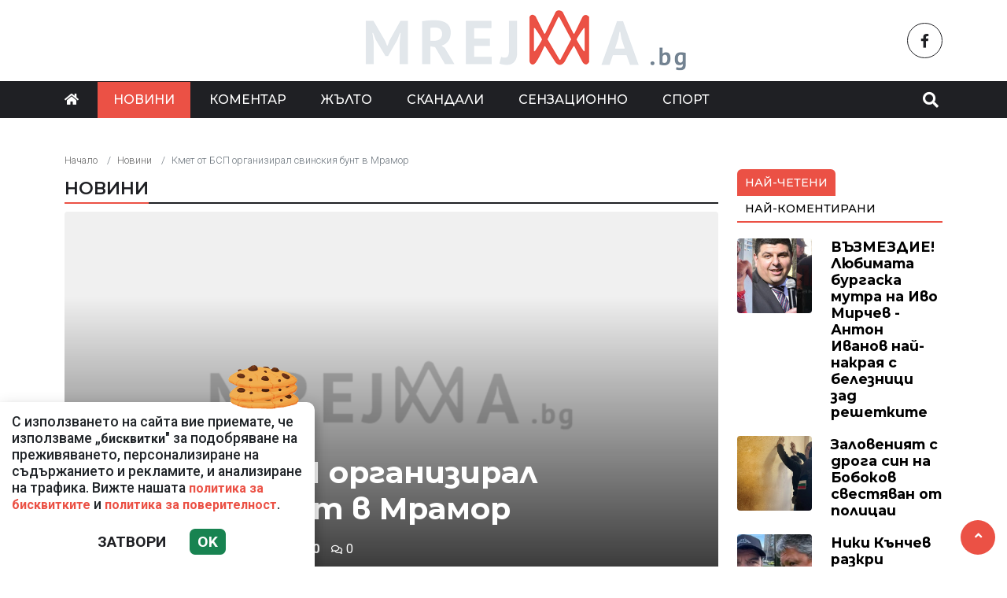

--- FILE ---
content_type: text/html; charset=UTF-8
request_url: https://mreja.bg/novini/kmet-ot-bsp-organiziral-svinskiya-bunt-v-mramor/87162
body_size: 9814
content:
<!DOCTYPE html>
<!--[if lt IE 7]><html class="ie ie6" xmlns="https://www.w3.org/1999/xhtml" lang="bg"> <![endif]-->
<!--[if IE 7]><html class="ie ie7" xmlns="https://www.w3.org/1999/xhtml" lang="bg"> <![endif]-->
<!--[if IE 8]><html class="ie ie8" xmlns="https://www.w3.org/1999/xhtml" lang="bg"> <![endif]-->
<!--[if IE 9]><html class="ie ie9" xmlns="https://www.w3.org/1999/xhtml" lang="bg"> <![endif]-->
<!--[if (gt IE 9)|!(IE)]><!-->
<html xmlns="https://www.w3.org/1999/xhtml" lang="bg">
<head>
    <meta charset="utf-8" />
<meta http-equiv="Content-Type" content="text/html; charset=utf-8" />
<meta http-equiv="Content-Language" content="bg" />
<meta http-equiv="X-UA-Compatible" content="IE=edge">
<meta name="language" content="bulgarian" />
<meta name="viewport" content="width=device-width, initial-scale=1" />
<meta name="robots" content="index, follow, max-snippet:-1, max-image-preview:large, max-video-preview:-1" />
<meta name="googlebot" content="index, follow, max-snippet:-1, max-image-preview:large, max-video-preview:-1" />
<meta name="bingbot" content="index, follow, max-snippet:-1, max-image-preview:large, max-video-preview:-1" />
<meta name="revisit-after" content="1 hours" />
<title>Кмет от БСП организирал свинския бунт в Мрамор  </title>
<meta name="title" content="Кмет от БСП организирал свинския бунт в Мрамор" />
<meta name="description" content="Малоброен протест в софийското село Мрамор срещу заповедта за унищожаване на прасета в селото. Оратори на протеста са хора, които не са от селото, а се представят като граждани, дошли да подкрепят местните стопани, предаде БНР.Няколкото мъже, които с" />
<meta name="keywords" content="" />
<meta name="news_keywords" content="" />
<meta name="author" content="Mreja.bg">
<meta name="rating" content="general">
<meta name="distribution" content="global">
<meta property="og:locale" content="bg_BG" />
<meta property="og:type" content="article" />
<meta property="og:title" content="Кмет от БСП организирал свинския бунт в Мрамор" />
<meta property="og:description" content="Малоброен протест в софийското село Мрамор срещу заповедта за унищожаване на прасета в селото. Оратори на протеста са хора, които не са от селото, а се представят като граждани, дошли да подкрепят местните стопани, предаде БНР.Няколкото мъже, които с" />
<meta property="og:url" content="https://mreja.bg/novini/kmet-ot-bsp-organiziral-svinskiya-bunt-v-mramor/87162" />
<meta property="og:site_name" content="Mreja.bg" />
<meta property="fb:pages" content="173798699346835" />

<meta property="article:publisher" content="Асмара ЕООД
" />

<meta property="article:author" content="Mreja.bg" />
<meta name="thumbnail" content="https://mreja.bg/media/7/2023/04/24/49093/640x360.png?timer=1682690598" />
<meta property="og:image" content="https://mreja.bg/media/7/2023/04/24/49093/640x360.png?timer=1682690598" />
<meta property="og:image:alt" content="Кмет от БСП организирал свинския бунт в Мрамор" />
<meta property="og:image:width" content="640" />
<meta property="og:image:height" content="360" />
<meta name="csrf-token" content="0p6ytkMkrhEaZhuWX3I5f7TqAzhce6CyO3gGEcA2">
<link rel="canonical" href="https://mreja.bg/novini/kmet-ot-bsp-organiziral-svinskiya-bunt-v-mramor/87162" />
<link rel="alternate" hreflang="bg-BG" href="https://mreja.bg/novini/kmet-ot-bsp-organiziral-svinskiya-bunt-v-mramor/87162">
 
 


<link rel="preconnect" href="//www.google-analytics.com">
<link rel="preconnect" href="https://fonts.gstatic.com">
<link rel="dns-prefetch" href="//fonts.gstatic.com" />
<link rel="dns-prefetch" href="//www.googletagmanager.com" />
<link rel="dns-prefetch" href="//pagead2.googlesyndication.com" />
<link rel="dns-prefetch" href="//onesignal.com" />
<link rel="dns-prefetch" href="//cdn.onesignal.com" />
<link rel="dns-prefetch" href="//connect.facebook.net" />
<link rel="dns-prefetch" href="//gabg.hit.gemius.pl" />
<link rel="dns-prefetch" href="//blitzadbg.hit.gemius.pl" />
<link rel="dns-prefetch" href="//alt.adocean.pl" />
<link rel="dns-prefetch" href="//www.google.com" />

<script src="https://cdn.onesignal.com/sdks/OneSignalSDK.js" async=""></script>
<script>
  window.OneSignal = window.OneSignal || [];
  OneSignal.push(function() {
    OneSignal.init({
      appId: "fdfb1661-b0d8-42b1-be63-a58c5714a378",
    });
  });
</script>
 
<script async src="https://pagead2.googlesyndication.com/pagead/js/adsbygoogle.js?client=ca-pub-3057269589963624"
     crossorigin="anonymous"></script>


<!-- Google tag (gtag.js) -->
<script async src="https://www.googletagmanager.com/gtag/js?id=G-1ZMQ9CK2XK"></script>
<script>
  window.dataLayer = window.dataLayer || [];
  function gtag(){dataLayer.push(arguments);}
  gtag('js', new Date());

  gtag('config', 'G-1ZMQ9CK2XK');
</script> 

 

<link rel="icon" type="image/x-icon" href="https://mreja.bg/assets/mreja.bg/icons/favicon.ico?timer=1682357914">
<link rel="apple-touch-icon" sizes="57x57" href="https://mreja.bg/assets/mreja.bg/icons/apple-icon-57x57.png?timer=1682357914">
<link rel="apple-touch-icon" sizes="60x60" href="https://mreja.bg/assets/mreja.bg/icons/apple-icon-60x60.png?timer=1682357914">
<link rel="apple-touch-icon" sizes="72x72" href="https://mreja.bg/assets/mreja.bg/icons/apple-icon-72x72.png?timer=1682357914">
<link rel="apple-touch-icon" sizes="76x76" href="https://mreja.bg/assets/mreja.bg/icons/apple-icon-76x76.png?timer=1682357914">
<link rel="apple-touch-icon" sizes="114x114" href="https://mreja.bg/assets/mreja.bg/icons/apple-icon-114x114.png?timer=1682357914">
<link rel="apple-touch-icon" sizes="120x120" href="https://mreja.bg/assets/mreja.bg/icons/apple-icon-120x120.png?timer=1682357914">
<link rel="apple-touch-icon" sizes="144x144" href="https://mreja.bg/assets/mreja.bg/icons/apple-icon-144x144.png?timer=1682357914">
<link rel="apple-touch-icon" sizes="152x152" href="https://mreja.bg/assets/mreja.bg/icons/apple-icon-152x152.png?timer=1682357914">
<link rel="apple-touch-icon" sizes="180x180" href="https://mreja.bg/assets/mreja.bg/icons/apple-icon-180x180.png?timer=1682357914"> 
<link rel="icon" type="image/png" sizes="32x32" href="https://mreja.bg/assets/mreja.bg/icons/favicon-32x32.png?timer=1682357914"> 
<link rel="icon" type="image/png" sizes="16x16" href="https://mreja.bg/assets/mreja.bg/icons/favicon-16x16.png?timer=1682357914">
<meta name="msapplication-TileImage" content="https://mreja.bg/assets/mreja.bg/icons/ms-icon-144x144.png?timer=1682357914">
<link rel="manifest" href="/manifest.json">
 
    <link rel="preconnect" href="https://fonts.googleapis.com">
    <link rel="preconnect" href="https://fonts.gstatic.com" crossorigin>
    <link href="https://fonts.googleapis.com/css2?family=Montserrat:wght@300;500;600;700&family=Roboto:wght@300;500;700&display=swap" rel="stylesheet">
    <link rel="stylesheet" href="https://mreja.bg/assets/mreja.bg/css/all.css?timer=1682357914" type="text/css" media="all" />
    <script type="text/javascript" src="https://mreja.bg/assets/mreja.bg/js/all.js?timer=1682357914"></script> 

    <script async src="https://securepubads.g.doubleclick.net/tag/js/gpt.js"></script>

<script async src="https://securepubads.g.doubleclick.net/tag/js/gpt.js"></script>
<script>
  window.googletag = window.googletag || {cmd: []};
  googletag.cmd.push(function() {
    
    googletag.pubads().enableSingleRequest();
    googletag.enableServices();
  });
</script>

<script>
  window.googletag = window.googletag || {cmd: []};
  googletag.cmd.push(function() {

  		googletag.defineSlot('/1015086/mrejabg-ar-megaboard', [[930, 180],  [728, 90], [970, 90], [300, 250], [320, 50], [320, 100], [950, 90], [480, 320], [768, 1024], [970, 66], [336, 280], [960, 90], [320, 480]], 'div-gpt-ad-1717149587455-0').addService(googletag.pubads());
  		googletag.defineSlot('/1015086/mrejabg-ar-rc-first', [[300, 50], [768, 1024], [300, 600], [300, 100], [300, 75], [970, 90], [300, 250], [336, 280], [300, 1050], [320, 480]], 'div-gpt-ad-1716895100732-0').addService(googletag.pubads());
			googletag.defineSlot('/1015086/mrejabg-ar-rc-second', [[970, 90], [300, 75], [300, 250], [336, 280], [320, 480], [300, 50], [300, 600], [300, 100], [768, 1024]], 'div-gpt-ad-1684339585694-0').addService(googletag.pubads());
  		googletag.defineSlot('/1015086/mrejabg-ar-rc-third', [[300, 600], [320, 480], [300, 50], [336, 280], [970, 90], [300, 250], [300, 75], [480, 320], [300, 100], [768, 1024]], 'div-gpt-ad-1684339633716-0').addService(googletag.pubads());
  		googletag.defineSlot('/1015086/mrejabg-ar-under-left', [[300, 600], [300, 250], [320, 480], [320, 50], [336, 280]], 'div-gpt-ad-1684340097317-0').addService(googletag.pubads());
  		googletag.defineSlot('/1015086/mrejabg-ar-under-right', [[300, 250], [320, 50], [480, 320], [300, 600], [300, 100], [336, 280], [320, 480]], 'div-gpt-ad-1684340152570-0').addService(googletag.pubads());
   	
   	 
		/* Key-value targeting */
		googletag.pubads().setTargeting("url", window.location.href);
		googletag.pubads().setTargeting("adult", "no");

		googletag.pubads().collapseEmptyDivs();
		googletag.pubads().enableSingleRequest();
		googletag.enableServices();

  });
</script>
    <script async src="https://cdn.geozo.com/jy31l7/129/lvip0m03yh8q678vqu876kypz7.go"></script>
    
</head>
<body>   

    <header class="header">

  <div class="container">
    <div class="row  d-none d-md-flex ">
      <div class="col-12 col-md-4 pt-1 d-flex justify-content-start align-items-center"> 
         
      </div>
      <div class="col-12 col-md-4 text-center">
        <a class="logo" href="/">
          <img src="https://mreja.bg/assets/mreja.bg/images/logo.png?timer=1682357914" alt="">
        </a>
      </div>
      <div class="col-12 col-md-4 d-flex  justify-content-end align-items-center">

                    <a class="menu top-btn rounded-circle ms-2" href="https://www.facebook.com/mreja.bg" title="Последвай ни в Facebook" target="_blank" ><i class="fab fa-facebook-f"></i></a>
          
          
           
          
          
           
      </div>
    </div>
  </div>

  <div class="nav-container">
    <div class="container">

      <nav class="navbar " id="main-nav"> 

        <button id="swipe-menu-btn" class="hamburger-lines d-flex d-md-none">
          <span class="line line1"></span>
          <span class="line line2"></span>
          <span class="line line3"></span>
        </button>  

        <div class="logo-container d-flex d-md-none align-items-center ">
          <a class="logo" href="/">
            <img src="https://mreja.bg/assets/mreja.bg/images/logo.png?timer=1682357914" alt="">
          </a>
        </div> 

        <div class="collapse navbar-collapse d-none d-md-flex "> 

          <ul class="navbar-nav main-menu d-none d-md-block" role="navigation" itemscope="itemscope" itemtype="https://schema.org/SiteNavigationElement">
            <li class="nav-item"><a class="nav-link" href="/"><i class="fas fa-home"></i></a></li>
                        <li class="nav-item    active  "><a class="nav-link " itemprop="url" href="https://mreja.bg/novini" title="Новини"  >Новини</a>

                        </li>
                        <li class="nav-item    "><a class="nav-link " itemprop="url" href="https://mreja.bg/komentar" title="Коментар"  >Коментар</a>

                        </li>
                        <li class="nav-item    "><a class="nav-link " itemprop="url" href="https://mreja.bg/jalto" title="Жълто"  >Жълто</a>

                        </li>
                        <li class="nav-item    "><a class="nav-link " itemprop="url" href="https://mreja.bg/skandali" title="Скандали"  >Скандали</a>

                        </li>
                        <li class="nav-item    "><a class="nav-link " itemprop="url" href="https://mreja.bg/senzacionno" title="Сензационно"  >Сензационно</a>

                        </li>
                        <li class="nav-item    "><a class="nav-link " itemprop="url" href="https://mreja.bg/sport" title="Спорт"  >Спорт</a>

                        </li>
            
            <li class="nav-item more dropdown">
                <a class="nav-link dropdown-toggle" href="#">Още</a>
                <ul class="dropdown-menu"></ul>
            </li> 
          </ul>



        </div>

        <div class="search-btn d-flex justify-content-end ">
            <a href="#search-popup" class="xs-modal-popup"><i class="fa fa-search"></i></a>
        </div>
      </nav>
    </div>
  </div>


  <div id="swipe-menu"> 
    
    <button class="close-swipe-nav  "><i class="fas fa-times"></i></button>

    <ul class="swipe-main-menu">
      <li><a href="https://mreja.bg" title="Начало">Начало</a></li>
            <li   >
          <a href="https://mreja.bg/novini" title="Новини" >Новини</a>

          
                </li>
            <li   >
          <a href="https://mreja.bg/komentar" title="Коментар" >Коментар</a>

          
                </li>
            <li   >
          <a href="https://mreja.bg/jalto" title="Жълто" >Жълто</a>

          
                </li>
            <li   >
          <a href="https://mreja.bg/skandali" title="Скандали" >Скандали</a>

          
                </li>
            <li   >
          <a href="https://mreja.bg/senzacionno" title="Сензационно" >Сензационно</a>

          
                </li>
            <li   >
          <a href="https://mreja.bg/sport" title="Спорт" >Спорт</a>

          
                </li>
        
    </ul>

    <div class="swipe-footer">

      <div class="social-pages">
                    <a class="menu top-btn rounded-circle ms-2" href="https://www.facebook.com/mreja.bg" title="Последвай ни в Facebook" target="_blank" ><i class="fab fa-facebook-f"></i></a>
          
          
           
          
          
           
      </div>


      <ul class="page-menu">
        <li>
          <a href="/page/za-reklama" title="За реклама">Реклама</a>
        </li>
        <li>
          <a href="/page/kontakti" title="Контакти">Контакти</a>
        </li>
        <li>
          <a href="/page/obshti-usloviya" title="Общи условия">Общи условия</a>
        </li>
        <li>
          <a href="/page/politika-za-zashtita-na-lichnite-danni" title="Политика за поверителност">Политика за поверителност</a>
        </li>
        <li>
          <a href="/page/politika-za-biskvitkite" title="Политика за бисквитките">Политика за бисквитките</a>
        </li>
      </ul>
    </div>
  </div>


</header>

<div class="zoom-anim-dialog mfp-hide modal-searchPanel ts-search-form" id="search-popup">
  <div class="modal-dialog modal-lg">
    <div class="modal-content">
      <div class="xs-search-panel"> 
        <form method="GET" action="https://mreja.bg/search" accept-charset="UTF-8" class="ts-search-group"> 
          <div class="input-group"> 
            <input class="form-control" placeholder="Търси..." required="required" name="q" type="search">
            <button class="input-group-btn search-button">
               <i class="fa fa-search"></i>
            </button>
          </div>
        </form>
      </div>
    </div>
  </div>
</div>

 

    <main id="main"> 

    <div class="container ">

 	<div class="row">
		<div class="col-12">
			<div class="ads-megaboard text-center">
				<div id='div-gpt-ad-1717149587455-0'  style="padding: 0 0 25px 0;"  >
  <script>
    googletag.cmd.push(function() { googletag.display('div-gpt-ad-1717149587455-0'); });
  </script>
</div>
			</div>
		</div>
	</div>


	<div class="row "> 
		<div class="col-12 col-xl-9 content">
			<section class="article-page section theiaStickySidebar "  > 
 
			
				<div class="row">
					<div class="col-12">
					 	<nav aria-label="breadcrumb">
        <ol class="breadcrumb">
            
                                    <li class="breadcrumb-item"><a href="https://mreja.bg">Начало</a></li>
                
            
                                    <li class="breadcrumb-item"><a href="https://mreja.bg/novini">Новини</a></li>
                
            
                                    <li class="breadcrumb-item active" aria-current="page">Кмет от БСП организирал свинския бунт в Мрамор</li>
                
                    </ol>
    </nav>

					</div>
				</div> 
 

				<div class="section-header"> 
					 <a href="https://mreja.bg/novini" title="Новини"> Новини </a>  
				</div>

   			<article id="article-page" class="single-post" itemscope="" itemtype="http://schema.org/NewsArticle">

   				<div class="article-header">

   					<div class="article-titles">
		   				<h1 class="post-title" itemprop="headline name" >Кмет от БСП организирал свинския бунт в Мрамор</h1>

		   				
		               <meta itemprop="description" content="Малоброен протест в софийското село Мрамор срещу заповедта за унищожаване на прасета в селото. Оратори на протеста са хора, които не са от селото, а се представят като граждани, дошли да подкрепят местните стопани, предаде БНР.Няколкото мъже, които с..." /> 

		             	<span style="display:none;">
		                  <span itemprop="mainEntityOfPage">https://mreja.bg/novini/kmet-ot-bsp-organiziral-svinskiya-bunt-v-mramor/87162</span>
		                  <span itemprop="author" content="Mreja.bg"></span>
		                  <span itemprop="publisher" itemscope="" itemtype="http://schema.org/NewsMediaOrganization">
		                     <span itemprop="name">Mreja.bg</span>
		                     <span itemprop="logo" itemscope="" itemtype="http://schema.org/ImageObject">
		                     	<meta itemprop="url" content="https://mreja.bg/assets/mreja.bg/images/logo.png?timer=1682357914">
		                     </span>
		                  </span>
		                  <span itemprop="datePublished" content="2019-08-04T16:10:00+03:00"></span>
		                  <span itemprop="dateModified" content="2019-08-04T16:10:00+03:00"></span>
		               </span>

                   	<div class="article-meta">

								<div class="author">
									<i class="fas fa-user"></i>
									<div class="autor-info"> 
										<a href="https://mreja.bg/author/mrejabg" title="Виж всички статии на Mreja.bg">Mreja.bg</a>
									</div> 
								</div>

								<div class="timestamp">
									<time datetime="2019-08-04T16:10:00+03:00"><i class="far fa-clock"></i>16:10 | 04 Aug 19</time> 
								</div>

								<div class="views">
									<i class="far fa-eye"></i>70   
									<div class="d-none">
										<img src="https://mreja.bg/article/views?id=87162" >
									</div>
								</div>

								<div class="comments">
							 		<button class="scrollTo" data-target="#comments">
							 			<span itemprop="http://schema.org/interactionCount">
							 				<i class="far fa-comments"></i>0
							 			</span>
							 		</button>
						 		</div>  
							</div>  

	               </div>


	 
	               <div class="post-media">
	               		                  <picture>
	                     <source media="(max-width: 768px)" srcset="https://mreja.bg/media/7/2023/04/24/49093/320x180.png?timer=1682688216">
	                     <img  itemprop="image" src="https://mreja.bg/media/7/2023/04/24/49093/960x540.png?timer=1682690598" alt="Кмет от БСП организирал свинския бунт в Мрамор" title="Кмет от БСП организирал свинския бунт в Мрамор" class="img-fluid">
	                  </picture> 

	                  	               </div>

	               <div class="article-meta d-flex d-md-none">

								<div class="author">
									<i class="fas fa-user"></i>
									<div class="autor-info"> 
										<a href="https://mreja.bg/author/mrejabg" title="Виж всички статии на Mreja.bg">Mreja.bg</a>
									</div> 
								</div>

								<div class="timestamp">
									<time datetime="2019-08-04T16:10:00+03:00"><i class="far fa-clock"></i>16:10 | 04 Aug 19</time> 
								</div>

								<div class="views">
									<i class="far fa-eye"></i>70   
								 
								</div>

								<div class="comments">
							 		<button class="scrollTo" data-target="#comments">
							 			<span itemprop="http://schema.org/interactionCount">
							 				<i class="far fa-comments"></i>0
							 			</span>
							 		</button>
						 		</div>  
							</div> 

						
               </div>

               <div class="post-content" itemprop="articleBody">
                  <p><div readability="101"><br /></p><p><p>Малоброен протест в софийското село Мрамор срещу заповедта за унищожаване на прасета в селото. Оратори на протеста са хора, които не са от селото, а се представят като граждани, дошли да подкрепят местните стопани, предаде БНР.</p><p>Няколкото мъже, които се появиха на площада на селото, твърдят, че вече нямат прасета, защото са ги заклали в изпълнение на заповедта за санитарната зона. В района няма огнища на африканска чума, но селото попада в 20-километровата зона около свинефермата в Петърч и се налага избиване на животните - като превантивна мярка.</p><p class="ads text-center"><div id='div-gpt-ad-1670408694477-0'  >
  <script>
    googletag.cmd.push(function() { googletag.display('div-gpt-ad-1670408694477-0'); });
  </script>
</div>
</p><p>Протестиращите от селото се въздържаха от коментари. Неофициално обаче заявиха пред репортер на "Хоризонт", че кметът на Мрамор е от БСП и организацията на протеста е негова инициатива.</p><p>Около десетина прасета са се отглеждали в село Мрамор. Почти всички от тях вече са заклани в изпълнение на заповедта. Това каза кметът на селото Ивайло Иванов, според когото в селото е останала една свиня-майка и лично той ще заведе ветеринарните власти, за да види дали някой ще си позволи да я убие. Кметът отрече обвиненията, че той е организатор на протеста: "Дори и да съм аз, няма лошо. Смятам, че прасетата се избиват без основание", каза Иванов.</p><p>Единствената местна жена, която потвърди пред медиите, че е заклала двете си прасета, отглеждани в задния двор, каза, че подкрепя мярката с принудителното клане, която е превантивна мярка.</p><p>Голяма част от протестиращите не са от селото и твърдят, че няма чума и че са жертва на опит за завладяване на българските пазари на свинско месо. Според тези протестиращи, които са познати лица от протестите срещу "Топлофикация" и Комисията за енергийно и водно регулиране, срещу чумата по овцете в Южна България, срещу Истанбулската конвенция и Стратегията за детето, хората не трябва да спазват указанията на ветеринарните власти, да не ги допускат до задните си дворове и не трябва да унищожават прасетата си.</p><p>"Властта вече е в ръцете на хората и те ще се самоуправляват" - каза основният оратор на протеста в село Мрамор, представила се като Мадлен Кирчева, гражданин.</p><p>Хората в селото продължават да чакат ветеринарните власти в лицето на Агенцията по храните да дойдат и да говорят с тях. На протеста е поканена и омбудсманът Мая Манолова.</p><p>Източник: <b>https:www.24chasa.bg</b> </p></div><br /></p><p></p> 
               </div>

             	<div class="row">
 
               	<div class="col-12 col-md-6 ">
               		<div class="ads-container">
				 		 				<div id='div-gpt-ad-1684340097317-0'  >
  <script>
    googletag.cmd.push(function() { googletag.display('div-gpt-ad-1684340097317-0'); });
  </script>
</div>
									</div>
               	</div>

               	<div class="col-12 col-md-6 ">
               		<div class="ads-container">
               			<div id='div-gpt-ad-1684340152570-0'  >
  <script>
    googletag.cmd.push(function() { googletag.display('div-gpt-ad-1684340152570-0'); });
  </script>
</div>
									</div>
             		</div> 

             		<div class="col-12 my-3">
             			<div data-gz-block="ea52a82c-3219-4fe5-9bee-42e26e26563d"></div>
             		</div>

             	</div>

 					<div class="row">
 						<div class="col-12 col-lg-6">
					 		<div class="share-links-container"> 
	<ul class="share-links-list  ">
		<li><a href="javascript:window.open('https://www.facebook.com/sharer/sharer.php?u=https://mreja.bg/novini/kmet-ot-bsp-organiziral-svinskiya-bunt-v-mramor/87162', '_blank', 'width=600,height=300');void(0);" title="Сподели във Facebook" rel="noreferrer" class="facebook"><i class="fab fa-facebook-f"></i>Facebook</a></li>

		<li><a  href="viber://forward?text=https://mreja.bg/novini/kmet-ot-bsp-organiziral-svinskiya-bunt-v-mramor/87162"  rel="noreferrer" title="Сподели във Viber"  class="viber"><i class="fab fa-viber"></i>Viber</a></li>
		
		<li><a href="https://twitter.com/intent/tweet?text=https://mreja.bg/novini/kmet-ot-bsp-organiziral-svinskiya-bunt-v-mramor/87162"  target="_blank"  rel="noreferrer"  class="twitter"><i class="fab fa-twitter"></i>Тwitter</a></li>
		
		<li><a href="whatsapp://send?text=https://mreja.bg/novini/kmet-ot-bsp-organiziral-svinskiya-bunt-v-mramor/87162"  target="_blank"  rel="noreferrer" class="whatsapp"><i class="fab fa-whatsapp"></i>Whatsapp</a></li>
		
		<li><a href="https://pinterest.com/pin/create/link/?url=https://mreja.bg/novini/kmet-ot-bsp-organiziral-svinskiya-bunt-v-mramor/87162" target="_blank"  rel="noreferrer" title="Запази в Pinterest"  class="pinterest"><i class="fab fa-pinterest"></i>Pinterest</a></li>
		
		<li><button data-copy="https://mreja.bg/novini/kmet-ot-bsp-organiziral-svinskiya-bunt-v-mramor/87162" class="copyToClipboard link"><i class="fas fa-link"></i></button ></li>
	</ul>
</div> 						</div>

 						<div class="col-12 col-lg-6">
 							 
 						</div>
 					</div>
   			</article>

   			
 
			</section> 

			<section id="moreFromTopic" class="section section-one">
	<div class="section-header"> 
		<a href="https://mreja.bg/novini" title="Още от Новини">
			 Още от Новини 
		</a>
	</div> 
	<div class="row">
				<div class="col-12 col-sm-12 col-md-6 col-lg-4 mb-3"> 
			<article class="  article-grid style-grid-1">
	<div class="post-wrapper">
		<div class="post-thumbnail ">
			<a href="https://mreja.bg/novini/balgariya-turciya-i-rumaniya-provedoha-savmestni-protivominni-ucheniya-v-cherno-more/182688" title="България, Турция и Румъния проведоха съвместни противоминни учения в Черно море">
				<picture>
					
					<img  data-src="https://mreja.bg/media/7/2026/01/16/154171/960x540.webp?timer=1768635906"   class="img-fluid   lazyload " alt="България, Турция и Румъния проведоха съвместни противоминни учения в Черно море" title="България, Турция и Румъния проведоха съвместни противоминни учения в Черно море">
				</picture>
			</a>
		</div>

		<div class="grid-content-inner">

			
			<h3 class="post-title">
				<a href="https://mreja.bg/novini/balgariya-turciya-i-rumaniya-provedoha-savmestni-protivominni-ucheniya-v-cherno-more/182688" title="България, Турция и Румъния проведоха съвместни противоминни учения в Черно море">България, Турция и Румъния проведоха съвместни противоминни учения в Черно море</a>
			</h3> 

					
		</div>
	</div>
</article>
  
		</div>
				<div class="col-12 col-sm-12 col-md-6 col-lg-4 mb-3"> 
			<article class="  article-grid style-grid-1">
	<div class="post-wrapper">
		<div class="post-thumbnail ">
			<a href="https://mreja.bg/novini/zaloveniyat-s-droga-sin-na-bobokov-svestyavan-ot-policai-2/182649" title="Заловеният с дрога син на Бобоков свестяван от полицаи">
				<picture>
					
					<img  data-src="https://mreja.bg/media/7/2026/01/16/154129/960x540.jpg?timer=1768555047"   class="img-fluid   lazyload " alt="Заловеният с дрога син на Бобоков свестяван от полицаи" title="Заловеният с дрога син на Бобоков свестяван от полицаи">
				</picture>
			</a>
		</div>

		<div class="grid-content-inner">

			
			<h3 class="post-title">
				<a href="https://mreja.bg/novini/zaloveniyat-s-droga-sin-na-bobokov-svestyavan-ot-policai-2/182649" title="Заловеният с дрога син на Бобоков свестяван от полицаи">Заловеният с дрога син на Бобоков свестяван от полицаи</a>
			</h3> 

					
		</div>
	</div>
</article>
  
		</div>
				<div class="col-12 col-sm-12 col-md-6 col-lg-4 mb-3"> 
			<article class="  article-grid style-grid-1">
	<div class="post-wrapper">
		<div class="post-thumbnail ">
			<a href="https://mreja.bg/novini/rosen-zhelyazkov-tryabva-barzo-da-se-otiva-na-izbori-bez-politichesko-shou/182645" title="Росен Желязков: Трябва бързо да се отива на избори, без политическо шоу">
				<picture>
					
					<img  data-src="https://mreja.bg/media/7/2026/01/16/154120/960x540.webp?timer=1768553465"   class="img-fluid   lazyload " alt="Росен Желязков: Трябва бързо да се отива на избори, без политическо шоу" title="Росен Желязков: Трябва бързо да се отива на избори, без политическо шоу">
				</picture>
			</a>
		</div>

		<div class="grid-content-inner">

			
			<h3 class="post-title">
				<a href="https://mreja.bg/novini/rosen-zhelyazkov-tryabva-barzo-da-se-otiva-na-izbori-bez-politichesko-shou/182645" title="Росен Желязков: Трябва бързо да се отива на избори, без политическо шоу">Росен Желязков: Трябва бързо да се отива на избори, без политическо шоу</a>
			</h3> 

					
		</div>
	</div>
</article>
  
		</div>
				<div class="col-12 col-sm-12 col-md-6 col-lg-4 mb-3"> 
			<article class="  article-grid style-grid-1">
	<div class="post-wrapper">
		<div class="post-thumbnail ">
			<a href="https://mreja.bg/novini/arestuvaha-sina-na-bobokov-v-pamporovo-zaradi-droga-6/182623" title="Арестуваха сина на Бобоков в Пампорово заради дрога">
				<picture>
					
					<img  data-src="https://mreja.bg/media/7/2026/01/15/154086/960x540.webp?timer=1768505684"   class="img-fluid   lazyload " alt="Арестуваха сина на Бобоков в Пампорово заради дрога" title="Арестуваха сина на Бобоков в Пампорово заради дрога">
				</picture>
			</a>
		</div>

		<div class="grid-content-inner">

			
			<h3 class="post-title">
				<a href="https://mreja.bg/novini/arestuvaha-sina-na-bobokov-v-pamporovo-zaradi-droga-6/182623" title="Арестуваха сина на Бобоков в Пампорово заради дрога">Арестуваха сина на Бобоков в Пампорово заради дрога</a>
			</h3> 

					
		</div>
	</div>
</article>
  
		</div>
				<div class="col-12 col-sm-12 col-md-6 col-lg-4 mb-3"> 
			<article class="  article-grid style-grid-1">
	<div class="post-wrapper">
		<div class="post-thumbnail ">
			<a href="https://mreja.bg/novini/vazmezdie-lyubimata-burgaska-mutra-na-ivo-mirchev-anton-ivanov-nay-nakraya-s-beleznici-zad-reshetkite-6/182593" title="ВЪЗМЕЗДИЕ! Любимата бургаска мутра на Иво Мирчев - Антон Иванов най-накрая с белезници зад решетките">
				<picture>
					
					<img  data-src="https://mreja.bg/media/7/2026/01/15/154062/960x540.jpg?timer=1768486806"   class="img-fluid   lazyload " alt="ВЪЗМЕЗДИЕ! Любимата бургаска мутра на Иво Мирчев - Антон Иванов най-накрая с белезници зад решетките" title="ВЪЗМЕЗДИЕ! Любимата бургаска мутра на Иво Мирчев - Антон Иванов най-накрая с белезници зад решетките">
				</picture>
			</a>
		</div>

		<div class="grid-content-inner">

			
			<h3 class="post-title">
				<a href="https://mreja.bg/novini/vazmezdie-lyubimata-burgaska-mutra-na-ivo-mirchev-anton-ivanov-nay-nakraya-s-beleznici-zad-reshetkite-6/182593" title="ВЪЗМЕЗДИЕ! Любимата бургаска мутра на Иво Мирчев - Антон Иванов най-накрая с белезници зад решетките">ВЪЗМЕЗДИЕ! Любимата бургаска мутра на Иво Мирчев - Антон Иванов най-накрая с белезници зад решетките</a>
			</h3> 

					
		</div>
	</div>
</article>
  
		</div>
				<div class="col-12 col-sm-12 col-md-6 col-lg-4 mb-3"> 
			<article class="  article-grid style-grid-1">
	<div class="post-wrapper">
		<div class="post-thumbnail ">
			<a href="https://mreja.bg/novini/ekskluzivno-peevski-s-goresht-komentar-za-svatbata-mezhdu-radev-i-dogan-nyama-da-otkradnat-izborite-video-5/182574" title="Ексклузивно! Пеевски с горещ коментар за сватбата между Радев и Доган: Няма да откраднат изборите! (ВИДЕО)">
				<picture>
					
					<img  data-src="https://mreja.bg/media/7/2026/01/15/154016/960x540.png?timer=1768482750"   class="img-fluid   lazyload " alt="Ексклузивно! Пеевски с горещ коментар за сватбата между Радев и Доган: Няма да откраднат изборите! (ВИДЕО)" title="Ексклузивно! Пеевски с горещ коментар за сватбата между Радев и Доган: Няма да откраднат изборите! (ВИДЕО)">
				</picture>
			</a>
		</div>

		<div class="grid-content-inner">

			
			<h3 class="post-title">
				<a href="https://mreja.bg/novini/ekskluzivno-peevski-s-goresht-komentar-za-svatbata-mezhdu-radev-i-dogan-nyama-da-otkradnat-izborite-video-5/182574" title="Ексклузивно! Пеевски с горещ коментар за сватбата между Радев и Доган: Няма да откраднат изборите! (ВИДЕО)">Ексклузивно! Пеевски с горещ коментар за сватбата между Радев и Доган: Няма да откраднат изборите! (ВИДЕО)</a>
			</h3> 

					
		</div>
	</div>
</article>
  
		</div>
			</div> 
</section>  


			 
		</div>

		<div class="col-12 col-xl-3 sidebar">
			<aside class="theiaStickySidebar"  > 

				<div class="ads-container" >
						<div id='div-gpt-ad-1716895100732-0'  >
  <script>
    googletag.cmd.push(function() { googletag.display('div-gpt-ad-1716895100732-0'); });
  </script>
</div>
				</div>

				<section id="mostTabs">
  <ul class="nav nav-tabs"  role="tablist">
    <li class="nav-item" role="presentation">
      <button class="nav-link active" id="readed-tab" data-bs-toggle="tab" data-bs-target="#readed" type="button" role="tab" aria-controls="readed" aria-selected="true">Най-четени</button>
    </li>
    <li class="nav-item" role="presentation">
      <button class="nav-link" id="commented-tab" data-bs-toggle="tab" data-bs-target="#commented" type="button" role="tab" aria-controls="commented" aria-selected="false">Най-коментирани</button>
    </li>
   
  </ul>
  <div class="tab-content" id="myTabContent">
    <div class="tab-pane fade show active" id="readed" role="tabpanel" aria-labelledby="readed-tab">
      <div class="row">
       
          
        <article class="  article-list style-list-1">
	<div class="row post-wrapper">

		<div class="col-5">
			<div class="post-thumbnail img-square ">
				<a href="https://mreja.bg/novini/vazmezdie-lyubimata-burgaska-mutra-na-ivo-mirchev-anton-ivanov-nay-nakraya-s-beleznici-zad-reshetkite-6/182593" title="ВЪЗМЕЗДИЕ! Любимата бургаска мутра на Иво Мирчев - Антон Иванов най-накрая с белезници зад решетките">
					<picture>
						
						<img  src="https://mreja.bg/media/7/2026/01/15/154062/320x180.jpg?timer=1768486456"   class="img-fluid  " alt="ВЪЗМЕЗДИЕ! Любимата бургаска мутра на Иво Мирчев - Антон Иванов най-накрая с белезници зад решетките" title="ВЪЗМЕЗДИЕ! Любимата бургаска мутра на Иво Мирчев - Антон Иванов най-накрая с белезници зад решетките">
					</picture>
				</a>
			</div>
		</div>

		<div class="col-7">
			<div class="  list-content">

				

				<h3 class="post-title">
					<a href="https://mreja.bg/novini/vazmezdie-lyubimata-burgaska-mutra-na-ivo-mirchev-anton-ivanov-nay-nakraya-s-beleznici-zad-reshetkite-6/182593" title="ВЪЗМЕЗДИЕ! Любимата бургаска мутра на Иво Мирчев - Антон Иванов най-накрая с белезници зад решетките">ВЪЗМЕЗДИЕ! Любимата бургаска мутра на Иво Мирчев - Антон Иванов най-накрая с белезници зад решетките</a>
				</h3> 

				
						
			</div>
		</div>
	</div>
</article>
       
               
          
        <article class="  article-list style-list-1">
	<div class="row post-wrapper">

		<div class="col-5">
			<div class="post-thumbnail img-square ">
				<a href="https://mreja.bg/novini/zaloveniyat-s-droga-sin-na-bobokov-svestyavan-ot-policai-2/182649" title="Заловеният с дрога син на Бобоков свестяван от полицаи">
					<picture>
						
						<img  src="https://mreja.bg/media/7/2026/01/16/154129/320x180.jpg?timer=1768555009"   class="img-fluid  " alt="Заловеният с дрога син на Бобоков свестяван от полицаи" title="Заловеният с дрога син на Бобоков свестяван от полицаи">
					</picture>
				</a>
			</div>
		</div>

		<div class="col-7">
			<div class="  list-content">

				

				<h3 class="post-title">
					<a href="https://mreja.bg/novini/zaloveniyat-s-droga-sin-na-bobokov-svestyavan-ot-policai-2/182649" title="Заловеният с дрога син на Бобоков свестяван от полицаи">Заловеният с дрога син на Бобоков свестяван от полицаи</a>
				</h3> 

				
						
			</div>
		</div>
	</div>
</article>
       
               
          
        <article class="  article-list style-list-1">
	<div class="row post-wrapper">

		<div class="col-5">
			<div class="post-thumbnail img-square ">
				<a href="https://mreja.bg/sport/niki-kanchev-razkri-strahotni-novini-za-lyuboslav-penev/182617" title="Ники Кънчев разкри страхотни новини за Любослав Пенев">
					<picture>
						
						<img  src="https://mreja.bg/media/7/2026/01/15/154080/320x180.webp?timer=1768505215"   class="img-fluid  " alt="Ники Кънчев разкри страхотни новини за Любослав Пенев" title="Ники Кънчев разкри страхотни новини за Любослав Пенев">
					</picture>
				</a>
			</div>
		</div>

		<div class="col-7">
			<div class="  list-content">

				

				<h3 class="post-title">
					<a href="https://mreja.bg/sport/niki-kanchev-razkri-strahotni-novini-za-lyuboslav-penev/182617" title="Ники Кънчев разкри страхотни новини за Любослав Пенев">Ники Кънчев разкри страхотни новини за Любослав Пенев</a>
				</h3> 

				
						
			</div>
		</div>
	</div>
</article>
       
               
          
        <article class="  article-list style-list-1">
	<div class="row post-wrapper">

		<div class="col-5">
			<div class="post-thumbnail img-square ">
				<a href="https://mreja.bg/senzacionno/za-poredna-godina-fibank-podkrepya-startovete-na-svetovnata-kupa-po-snoubord-v-bansko/182578" title="За поредна година Fibank подкрепя стартовете на Световната купа по сноуборд в Банско">
					<picture>
						
						<img  src="https://mreja.bg/media/7/2026/01/15/154051/320x180.png?timer=1768485994"   class="img-fluid  " alt="За поредна година Fibank подкрепя стартовете на Световната купа по сноуборд в Банско" title="За поредна година Fibank подкрепя стартовете на Световната купа по сноуборд в Банско">
					</picture>
				</a>
			</div>
		</div>

		<div class="col-7">
			<div class="  list-content">

				

				<h3 class="post-title">
					<a href="https://mreja.bg/senzacionno/za-poredna-godina-fibank-podkrepya-startovete-na-svetovnata-kupa-po-snoubord-v-bansko/182578" title="За поредна година Fibank подкрепя стартовете на Световната купа по сноуборд в Банско">За поредна година Fibank подкрепя стартовете на Световната купа по сноуборд в Банско</a>
				</h3> 

				
						
			</div>
		</div>
	</div>
</article>
       
               </div>
    </div>
    <div class="tab-pane fade" id="commented" role="tabpanel" aria-labelledby="commented-tab">
      <div class="row">
            </div>
    </div>
  </div>
</section>
				<div class="ads-container" >
				 	 <div id='div-gpt-ad-1684339585694-0'  >
  <script>
    googletag.cmd.push(function() { googletag.display('div-gpt-ad-1684339585694-0'); });
  </script>
</div>
				</div>   

				<div class="ads-container" >
			 	 	<div id='div-gpt-ad-1684339633716-0'  >
  <script>
    googletag.cmd.push(function() { googletag.display('div-gpt-ad-1684339633716-0'); });
  </script>
</div>
				</div>   
				
			</aside>
		</div>

	</div>
</div>
  
    
    </main>


    <div class="top-up-btn">
        <div class="backto"  >
            <a href="#" class="fas fa-angle-up" aria-hidden="true"> 
            </a>
        </div>
    </div>


    <div class="cookies-notify"> 
	<div class="cookies-body">
		<p>С използването на сайта вие приемате, че използваме „<strong>бисквитки</strong>" за подобряване на преживяването, персонализиране на съдържанието и рекламите, и анализиране на трафика. Вижте нашата <a href="/page/politika-za-zashtita-na-lichnite-danni" title="Политика за бисквитките" >политика за бисквитките</a>  и <a href="/page/politika-za-zashtita-na-lichnite-danni" title="Политика за поверителност" >политика за поверителност</a>.  
		</p>
   	</div>
   	<div class="cookies-foot">
		<button class="cookies-disagree">Затвори</button>
		<button class="cookies-agree">OK</button>
   	</div>
</div> 

    <footer id="footer">
	<div class="container">
		<div class="row">

			<div class="col-md-6 text-center text-md-start">
				<a href="/" title="Mreja.bg" class="logo" >
					<img src="https://mreja.bg/assets/mreja.bg/images/logo.png?timer=1682357914" alt="Мрежа.БГ">
				</a>
			</div>

			<div class="col-md-6">
				<div class="social-links h-100">
										<a href="https://www.facebook.com/mreja.bg" title="Последвай ни в Facebook" target="_blank" ><i class="fab fa-facebook-f"></i></a>
					
					
					 
					
					
					  

				</div>
			</div>
		</div>

		<div class="row">
			<div class="col-12">
				<nav>
					<ul id="footer-nav" role="navigation" itemscope="itemscope" itemtype="https://schema.org/SiteNavigationElement">
												<li><a  itemprop="url" href="https://mreja.bg/novini" title="Новини" >Новини</a></li>
												<li><a  itemprop="url" href="https://mreja.bg/komentar" title="Коментар" >Коментар</a></li>
												<li><a  itemprop="url" href="https://mreja.bg/jalto" title="Жълто" >Жълто</a></li>
												<li><a  itemprop="url" href="https://mreja.bg/skandali" title="Скандали" >Скандали</a></li>
												<li><a  itemprop="url" href="https://mreja.bg/senzacionno" title="Сензационно" >Сензационно</a></li>
												<li><a  itemprop="url" href="https://mreja.bg/sport" title="Спорт" >Спорт</a></li>
											</ul>
				</nav>
			</div>
		</div>

		<div class="row copyrights">

			<div class="col-12 col-md-7 d-flex flex-column  ">

				<p>Използването и публикуването на част или цялото съдържание на Mreja.bg без разрешение на Медийна група Асмара ЕООД е забранено.</p>
 
	           
	      	</div>

			<div class="col-12 col-md-5 d-flex justify-content-end  ">

	           	<p>© 2010 - 2026 | Mreja.bg. Всички права запазени.</p>
	      	</div>
		</div>	
	</div>


	<div class="pages-menu">
		<div class="container">
			<div class="row">
				<div class="col-12">
					<ul class="d-flex">
						<li>
							<a href="/page/za-reklama" title="За реклама">Реклама</a>
						</li>
						<li>
							<a href="/page/kontakti" title="Контакти">Контакти</a>
						</li>
						<li>
							<a href="/page/obshti-usloviya" title="Общи условия">Общи условия</a>
						</li>
						<li>
							<a href="/page/politika-za-zashtita-na-lichnite-danni" title="Политика за поверителност">Политика за поверителност</a>
						</li>
						<li>
							<a href="/page/politika-za-biskvitkite" title="Политика за бисквитките">Политика за бисквитките</a>
						</li>
					</ul>
				</div>
			</div>
		</div>
	</div>
</footer> 
<script defer src="https://static.cloudflareinsights.com/beacon.min.js/vcd15cbe7772f49c399c6a5babf22c1241717689176015" integrity="sha512-ZpsOmlRQV6y907TI0dKBHq9Md29nnaEIPlkf84rnaERnq6zvWvPUqr2ft8M1aS28oN72PdrCzSjY4U6VaAw1EQ==" data-cf-beacon='{"version":"2024.11.0","token":"f2aba312595740398bdfd6ca05bfd1b3","r":1,"server_timing":{"name":{"cfCacheStatus":true,"cfEdge":true,"cfExtPri":true,"cfL4":true,"cfOrigin":true,"cfSpeedBrain":true},"location_startswith":null}}' crossorigin="anonymous"></script>
</body>
</html>

--- FILE ---
content_type: text/html; charset=UTF-8
request_url: https://render.geozo.com/v5/render?surfer_uuid=e9eb90a2-4935-4a03-9b2c-ad06e09132a0&referrer=https%3A%2F%2Fmreja.bg%2Fnovini%2Fkmet-ot-bsp-organiziral-svinskiya-bunt-v-mramor%2F87162&page_load_uuid=fe05072c-3e1c-4357-be45-76403331d4e5&page_depth=1&18xmm3rkt74=ea52a82c-3219-4fe5-9bee-42e26e26563d&block_uuid=ea52a82c-3219-4fe5-9bee-42e26e26563d&refresh_depth=1&safari_multiple_request=918
body_size: 11673
content:
<div data-gz-show-block-id-f17c2d94-4790-de2b-661a-e4820119e505="" data-gz-refresh-timeout-56124-1200000="" data-server-rendered="true" data-block-confirm-encoded="UsnFPg80eUupHMkRunBJf5Cxt6-7jmv3c8oUyrkiPo2hoHX_3EcUw54-qPH9WiHk2oXiN_29TRCtlceI6CYAPZ7tU3ElrN6yRiltXKzl7VwPmLmZnncgLy0IyQZ3aAxboeEJ1iRk"><div id="block-qod122xxpib" rerender="true" class="block-qod122xxpibgz-block-wrapper" data-v-14c8c9d5="" data-v-1202af33=""><div class="block-qod122xxpibgz-mark-wrapper" data-v-14c8c9d5=""><style data-v-14c8c9d5="">.block-qod122xxpibgz-block-wrapper .block-qod122xxpibgz-mark-wrapper[data-v-14c8c9d5] {position: relative !important; display: block !important;  width: 100% !important;max-width: 100% !important;}</style> <div style="width:100%;text-align:right;" data-v-35d238ac="" data-v-14c8c9d5=""><div class="block-qod122xxpibgz-info" data-v-35d238ac=""><div style="overflow: hidden; width: 100%; height: 15px" data-v-35d238ac=""><a href="https://geozo.com/?utm_source=websites&amp;utm_medium=teasers&amp;utm_content=logo" target="_blank" title="geozo.com" aria-label="geozo.com" style="height: 102%; display: block" data-v-35d238ac=""><svg width="40" height="18" viewBox="0 0 40 22" fill="none" xmlns="http://www.w3.org/2000/svg" data-v-35d238ac=""><g clip-path="url(#clip0_2_1455)" data-v-35d238ac=""><path d="M35.9578 11.7343C35.409 13.1963 34.4299 14.4555 33.1509 15.3443C31.872 16.2331 30.3538 16.7092 28.7988 16.7092C27.2438 16.7092 25.7257 16.2331 24.4467 15.3443C23.1677 14.4555 22.1886 13.1963 21.6398 11.7343C21.299 11.839 20.9444 11.8915 20.588 11.89C20.4959 11.89 20.4079 11.89 20.3157 11.89C20.9122 13.6756 22.0518 15.2278 23.5735 16.3274C25.0953 17.4271 26.9223 18.0187 28.7967 18.0187C30.6711 18.0187 32.4982 17.4271 34.0199 16.3274C35.5417 15.2278 36.6812 13.6756 37.2778 11.89C37.194 11.89 37.106 11.89 37.018 11.89C36.6587 11.8936 36.3011 11.841 35.9578 11.7343Z" fill="#68CB2B" data-v-35d238ac=""></path> <path d="M21.7269 6.02523C22.3099 4.62386 23.2923 3.42701 24.5504 2.58521C25.8086 1.74342 27.2864 1.29427 28.798 1.29427C30.3095 1.29427 31.7873 1.74342 33.0455 2.58521C34.3037 3.42701 35.286 4.62386 35.869 6.02523C36.2387 5.8994 36.6268 5.83678 37.0171 5.83997H37.1764C36.5402 4.12214 35.3964 2.64091 33.8984 1.595C32.4004 0.549084 30.62 -0.0114746 28.7959 -0.0114746C26.9718 -0.0114746 25.1913 0.549084 23.6934 1.595C22.1954 2.64091 21.0516 4.12214 20.4154 5.83997H20.5746C20.9663 5.8378 21.3556 5.90039 21.7269 6.02523Z" fill="#68CB2B" data-v-35d238ac=""></path> <path d="M4.56332 6.68199H4.358C4.20381 6.45139 4.00414 6.25506 3.77137 6.10515C3.41205 5.9018 3.001 5.80953 2.58972 5.83989C2.13618 5.83848 1.69055 5.95915 1.29913 6.18936C0.899923 6.42022 0.574366 6.7605 0.360514 7.17041C0.108691 7.64069 -0.0155881 8.16925 0.000153877 8.70305V8.8841C-0.0157725 9.42144 0.106927 9.95377 0.356324 10.4294C0.576186 10.8363 0.902096 11.1754 1.29913 11.4104C1.69424 11.6287 2.13888 11.7404 2.58972 11.7346C2.88668 11.7431 3.18288 11.7003 3.46548 11.6083C3.66453 11.5439 3.85045 11.444 4.0144 11.3136C4.13651 11.2005 4.24482 11.0733 4.33705 10.9346H4.54237V12.4209C4.54237 12.6525 4.43342 12.7662 4.21972 12.7662H0.917816V14.0294H4.72674C4.89608 14.0373 5.06521 14.0096 5.22325 13.948C5.38129 13.8863 5.52475 13.7921 5.6444 13.6715C5.76123 13.5477 5.85191 13.4015 5.91097 13.2415C5.97002 13.0816 5.99622 12.9113 5.988 12.7409V6.0041H4.56332V6.68199ZM4.56332 8.83778C4.57831 9.05993 4.5465 9.28275 4.46996 9.49171C4.39343 9.70066 4.27389 9.89104 4.11916 10.0504C3.81698 10.3323 3.41667 10.4835 3.00455 10.4715C2.59357 10.4842 2.1943 10.3328 1.89414 10.0504C1.73964 9.89332 1.61984 9.70524 1.54259 9.49847C1.46533 9.29169 1.43234 9.07087 1.44579 8.85041V8.73673C1.42888 8.51405 1.4602 8.29034 1.5376 8.081C1.61501 7.87166 1.73664 7.68166 1.89414 7.5241C2.1943 7.24171 2.59357 7.09031 3.00455 7.10305C3.20884 7.09549 3.41258 7.12882 3.60393 7.2011C3.79528 7.27339 3.97042 7.38318 4.11916 7.5241C4.27356 7.68109 4.39301 7.86925 4.46959 8.07613C4.54616 8.28301 4.57811 8.50388 4.56332 8.7241V8.83778Z" fill="#152738" data-v-35d238ac=""></path> <path d="M13.4522 6.22364C13.0107 5.96337 12.5057 5.83213 11.994 5.8447C11.4734 5.83372 10.9591 5.96002 10.5022 6.21101C10.078 6.44939 9.73155 6.80625 9.50496 7.23838C9.25853 7.71961 9.13607 8.25523 9.14879 8.79628V8.93101C9.13715 9.47599 9.25949 10.0154 9.50496 10.5015C9.74266 10.93 10.0936 11.2841 10.519 11.5247C10.9821 11.7704 11.4998 11.8936 12.0233 11.8826C12.4631 11.8983 12.9009 11.8164 13.3055 11.6426C13.6106 11.4973 13.8841 11.2926 14.11 11.0405C14.2913 10.8406 14.4488 10.6202 14.5793 10.3836L13.3977 9.76049C13.3001 9.98399 13.1574 10.1847 12.9787 10.35C12.7247 10.5476 12.4062 10.6423 12.0861 10.6152C11.7148 10.6255 11.3537 10.4929 11.0763 10.2447C10.9427 10.1246 10.8361 9.97721 10.7639 9.81236C10.6916 9.64751 10.6553 9.46903 10.6573 9.28891H14.7972V8.78786C14.81 8.255 14.692 7.72718 14.4536 7.25101C14.2245 6.8193 13.877 6.46272 13.4522 6.22364ZM10.6321 8.2068C10.6698 7.89883 10.8189 7.61556 11.0512 7.41101C11.3144 7.19664 11.6471 7.08721 11.9856 7.10364C12.3135 7.08899 12.6354 7.19532 12.8907 7.40259C13.0104 7.49991 13.1092 7.6206 13.1813 7.75738C13.2533 7.89415 13.297 8.04417 13.3097 8.19838L10.6321 8.2068Z" fill="#152738" data-v-35d238ac=""></path> <path d="M23.181 7.19197C22.9283 6.76146 22.5573 6.41347 22.1125 6.18986C21.9877 6.12654 21.859 6.07168 21.727 6.02565C21.3556 5.90081 20.9663 5.83821 20.5746 5.84039H20.4028C19.9329 5.85367 19.4712 5.96855 19.0494 6.17723C18.6046 6.40084 18.2335 6.74883 17.9809 7.17933C17.7092 7.66996 17.5786 8.22685 17.6038 8.78776V8.97302C17.5879 9.5252 17.7226 10.0712 17.9935 10.552C18.2461 10.9825 18.6172 11.3305 19.062 11.5541C19.4544 11.7491 19.882 11.8622 20.319 11.8867C20.4112 11.8867 20.4992 11.8867 20.5914 11.8867C20.9462 11.8891 21.2993 11.838 21.639 11.7351C21.8011 11.6833 21.9593 11.62 22.1125 11.5456C22.5573 11.322 22.9283 10.974 23.181 10.5435C23.4518 10.0628 23.5866 9.51678 23.5707 8.9646V8.78776C23.5897 8.2299 23.4548 7.67762 23.181 7.19197ZM22.125 8.92249C22.1414 9.14717 22.1128 9.37286 22.0408 9.58621C21.9688 9.79957 21.855 9.99624 21.706 10.1646C21.5835 10.2822 21.4418 10.3776 21.287 10.4467C21.0727 10.5452 20.8396 10.5955 20.604 10.5941C20.3886 10.5943 20.1752 10.5529 19.9754 10.472C19.7919 10.4003 19.625 10.2913 19.4852 10.152C19.3362 9.98361 19.2224 9.78693 19.1504 9.57358C19.0784 9.36023 19.0498 9.13454 19.0662 8.90986V8.78776C19.0495 8.56434 19.078 8.33985 19.15 8.12782C19.222 7.91579 19.3361 7.72062 19.4852 7.55407C19.6356 7.40358 19.8173 7.28853 20.0173 7.21723C20.1969 7.15711 20.3854 7.12862 20.5746 7.13302C20.8312 7.13008 21.0845 7.19082 21.3121 7.30986C21.4464 7.37739 21.5693 7.46546 21.6767 7.57091C21.8258 7.73746 21.9398 7.93264 22.0118 8.14467C22.0838 8.3567 22.1124 8.58119 22.0957 8.8046L22.125 8.92249Z" fill="#152738" data-v-35d238ac=""></path> <path d="M28.017 10.3415L31.1346 7.73517V6.00464H26.5462V7.20464H29.5548V7.3899L26.4331 9.99201V11.7225H31.2267V10.5267H28.017V10.3415Z" fill="#152738" data-v-35d238ac=""></path> <path d="M39.6085 7.19172C39.3562 6.76242 38.9869 6.41468 38.5442 6.18962C38.119 5.97802 37.6526 5.86302 37.1782 5.85278H37.0189C36.6286 5.84959 36.2405 5.91221 35.8708 6.03804C35.7416 6.08266 35.6156 6.13612 35.4937 6.19804C35.0489 6.42165 34.6778 6.76964 34.4252 7.20015C34.1529 7.68334 34.0181 8.23249 34.0355 8.78751V8.97278C34.0196 9.52496 34.1544 10.071 34.4252 10.5517C34.6778 10.9822 35.0489 11.3302 35.4937 11.5538C35.6433 11.6286 35.7989 11.6905 35.9588 11.7391C36.3018 11.8473 36.6595 11.9013 37.0189 11.8991C37.1069 11.8991 37.1949 11.8991 37.2787 11.8991C37.7159 11.8749 38.1435 11.7618 38.5358 11.5665C38.9785 11.3414 39.3479 10.9937 39.6001 10.5644C39.871 10.0836 40.0057 9.53759 39.9898 8.98541V8.78751C40.0114 8.23045 39.8794 7.67823 39.6085 7.19172ZM38.5568 8.92225C38.5731 9.14693 38.5445 9.37262 38.4725 9.58597C38.4005 9.79932 38.2867 9.996 38.1377 10.1644C37.996 10.3053 37.826 10.4144 37.6391 10.4844C37.4464 10.5578 37.2418 10.5949 37.0357 10.5938C36.7956 10.5954 36.558 10.5436 36.3401 10.4422C36.1846 10.3763 36.0426 10.2821 35.9211 10.1644C35.7721 9.996 35.6583 9.79932 35.5863 9.58597C35.5144 9.37262 35.4857 9.14693 35.5021 8.92225V8.78751C35.4854 8.5641 35.5139 8.33961 35.5859 8.12758C35.658 7.91555 35.772 7.72038 35.9211 7.55383C36.2204 7.27545 36.6154 7.12452 37.0231 7.13278C37.2145 7.13133 37.4047 7.16412 37.5846 7.22962C37.7879 7.30129 37.9726 7.41783 38.1252 7.57067C38.2743 7.73722 38.3883 7.93239 38.4603 8.14442C38.5323 8.35645 38.5609 8.58094 38.5442 8.80436L38.5568 8.92225Z" fill="#152738" data-v-35d238ac=""></path></g> <defs data-v-35d238ac=""><clipPath id="clip0_2_1455" data-v-35d238ac=""><rect width="40" height="18" fill="white" data-v-35d238ac=""></rect></clipPath></defs></svg></a></div> <style data-v-35d238ac="">.block-qod122xxpibgz-info[data-v-35d238ac] {
        display: inline-flex !important;
        width: 56px !important;
        padding: 4px 6px !important;
        margin: 4px !important;
        align-items: center !important;
        box-sizing: border-box !important;
        background: transparent !important;
        transition: width 0.4s !important;
        line-height: 1 !important;
        font-size: 100% !important;
      }

      .block-qod122xxpibgz-info[data-v-35d238ac]:hover {
        width: 109px !important;
      }

      .block-qod122xxpibgz-info[data-v-35d238ac] a {
        border: none !important;
        margin: 0 !important;
        padding: 0 !important;
      }

      @media (max-width: 780px) { .block-qod122xxpibgz-info[data-v-35d238ac] {
          width: 109px !important;
        } }
</style></div></div> <div class="block-qod122xxpibgz-block" data-v-14c8c9d5="" data-v-1202af33=""><div class="block-qod122xxpibgz-block__items" data-v-14c8c9d5="" data-v-1202af33=""><a data-v-1202af33="" data-id="[base64]" target="_blank" href="https://render.zenfocusmind.com/v1/direct/click?media=746549&amp;g=[base64]" rel="sponsored noindex nofollow" class="block-qod122xxpibgz-media block-qod122xxpibgz-block__item" data-v-14c8c9d5=""><div class="block-qod122xxpibgz-media__container" data-v-14c8c9d5="" data-v-1202af33=""><div class="block-qod122xxpibgz-media__img-wrapper" data-v-14c8c9d5="" data-v-1202af33=""><div class="block-qod122xxpibgz-media__img-inner" data-v-14c8c9d5="" data-v-1202af33=""><div class="block-qod122xxpibgz-media__img" style="background-image:url(&#39;https://media.boulder-collide.com/.cdn/312351/c20ad4/100a44419a4c49dd9dcfee138a00de58/d036931576b86290.webp&#39;) !important;" data-v-14c8c9d5="" data-v-1202af33=""></div></div></div> <div class="block-qod122xxpibgz-media__title" data-v-14c8c9d5="" data-v-1202af33="">
            These 2 Vegetables Will Make Your Belly and Arm Fat Disappear Overnight!
          </div> <div class="block-qod122xxpibgz-media__btn-wrapper" data-v-14c8c9d5="" data-v-1202af33=""><button class="block-qod122xxpibgz-media__btn" data-v-14c8c9d5="" data-v-1202af33="">
              More details
            </button></div></div></a><a data-v-1202af33="" data-id="[base64]" target="_blank" href="https://render.zenfocusmind.com/v1/direct/click?media=799129&amp;g=[base64]" rel="sponsored noindex nofollow" class="block-qod122xxpibgz-media block-qod122xxpibgz-block__item" data-v-14c8c9d5=""><div class="block-qod122xxpibgz-media__container" data-v-14c8c9d5="" data-v-1202af33=""><div class="block-qod122xxpibgz-media__img-wrapper" data-v-14c8c9d5="" data-v-1202af33=""><div class="block-qod122xxpibgz-media__img-inner" data-v-14c8c9d5="" data-v-1202af33=""><div class="block-qod122xxpibgz-media__img" style="background-image:url(&#39;https://media.boulder-collide.com/.cdn/c92a10/96a3be/0703268759784295b10e7e8065aea2fc/d036960394b7a088.webp&#39;) !important;" data-v-14c8c9d5="" data-v-1202af33=""></div></div></div> <div class="block-qod122xxpibgz-media__title" data-v-14c8c9d5="" data-v-1202af33="">
            Columbus Stunned: Woman’s Revenge for Cheating Shocked Everyone!
          </div> <div class="block-qod122xxpibgz-media__btn-wrapper" data-v-14c8c9d5="" data-v-1202af33=""><button class="block-qod122xxpibgz-media__btn" data-v-14c8c9d5="" data-v-1202af33="">
              More details
            </button></div></div></a><a data-v-1202af33="" data-id="[base64]" target="_blank" href="https://render.zenfocusmind.com/v1/direct/click?media=749475&amp;g=[base64]" rel="sponsored noindex nofollow" class="block-qod122xxpibgz-media block-qod122xxpibgz-block__item" data-v-14c8c9d5=""><div class="block-qod122xxpibgz-media__container" data-v-14c8c9d5="" data-v-1202af33=""><div class="block-qod122xxpibgz-media__img-wrapper" data-v-14c8c9d5="" data-v-1202af33=""><div class="block-qod122xxpibgz-media__img-inner" data-v-14c8c9d5="" data-v-1202af33=""><div class="block-qod122xxpibgz-media__img" style="background-image:url(&#39;https://media.boulder-collide.com/.cdn/312351/c20ad4/e5bd634b386f4d30befb3150a4e64318/d036932dc981074d.webp&#39;) !important;" data-v-14c8c9d5="" data-v-1202af33=""></div></div></div> <div class="block-qod122xxpibgz-media__title" data-v-14c8c9d5="" data-v-1202af33="">
            The Horde Of Worms Will Fly Out Like a Bullet In the Morning
          </div> <div class="block-qod122xxpibgz-media__btn-wrapper" data-v-14c8c9d5="" data-v-1202af33=""><button class="block-qod122xxpibgz-media__btn" data-v-14c8c9d5="" data-v-1202af33="">
              More details
            </button></div></div></a><a data-v-1202af33="" data-id="[base64]" target="_blank" href="https://render.zenfocusmind.com/v1/direct/click?media=799128&amp;g=[base64]" rel="sponsored noindex nofollow" class="block-qod122xxpibgz-media block-qod122xxpibgz-block__item" data-v-14c8c9d5=""><div class="block-qod122xxpibgz-media__container" data-v-14c8c9d5="" data-v-1202af33=""><div class="block-qod122xxpibgz-media__img-wrapper" data-v-14c8c9d5="" data-v-1202af33=""><div class="block-qod122xxpibgz-media__img-inner" data-v-14c8c9d5="" data-v-1202af33=""><div class="block-qod122xxpibgz-media__img" style="background-image:url(&#39;https://media.boulder-collide.com/.cdn/312351/c20ad4/54ab30c146df4f439ae48bec2a11065e/d036949789b9dcec.webp&#39;) !important;" data-v-14c8c9d5="" data-v-1202af33=""></div></div></div> <div class="block-qod122xxpibgz-media__title" data-v-14c8c9d5="" data-v-1202af33="">
            Columbus Stunned: Woman’s Revenge for Cheating Shocked Everyone
          </div> <div class="block-qod122xxpibgz-media__btn-wrapper" data-v-14c8c9d5="" data-v-1202af33=""><button class="block-qod122xxpibgz-media__btn" data-v-14c8c9d5="" data-v-1202af33="">
              More details
            </button></div></div></a><a data-v-1202af33="" data-id="[base64]" target="_blank" href="https://render.zenfocusmind.com/v1/direct/click?media=780160&amp;g=[base64]" rel="sponsored noindex nofollow" class="block-qod122xxpibgz-media block-qod122xxpibgz-block__item" data-v-14c8c9d5=""><div class="block-qod122xxpibgz-media__container" data-v-14c8c9d5="" data-v-1202af33=""><div class="block-qod122xxpibgz-media__img-wrapper" data-v-14c8c9d5="" data-v-1202af33=""><div class="block-qod122xxpibgz-media__img-inner" data-v-14c8c9d5="" data-v-1202af33=""><div class="block-qod122xxpibgz-media__img" style="background-image:url(&#39;https://media.boulder-collide.com/.cdn/312351/c20ad4/d9af7bafb6e4458986f21de5e8449153/d036949785fb2da2.webp&#39;) !important;" data-v-14c8c9d5="" data-v-1202af33=""></div></div></div> <div class="block-qod122xxpibgz-media__title" data-v-14c8c9d5="" data-v-1202af33="">
            Columbus Stunned: Woman’s Revenge for Cheating Shocked Everyone!
          </div> <div class="block-qod122xxpibgz-media__btn-wrapper" data-v-14c8c9d5="" data-v-1202af33=""><button class="block-qod122xxpibgz-media__btn" data-v-14c8c9d5="" data-v-1202af33="">
              More details
            </button></div></div></a><a data-v-1202af33="" data-id="[base64]" target="_blank" href="https://render.zenfocusmind.com/v1/direct/click?media=741989&amp;g=[base64]" rel="sponsored noindex nofollow" class="block-qod122xxpibgz-media block-qod122xxpibgz-block__item" data-v-14c8c9d5=""><div class="block-qod122xxpibgz-media__container" data-v-14c8c9d5="" data-v-1202af33=""><div class="block-qod122xxpibgz-media__img-wrapper" data-v-14c8c9d5="" data-v-1202af33=""><div class="block-qod122xxpibgz-media__img-inner" data-v-14c8c9d5="" data-v-1202af33=""><div class="block-qod122xxpibgz-media__img" style="background-image:url(&#39;https://media.boulder-collide.com/.cdn/312351/c20ad4/c7a4e17685d24381b0ed6d30628dbed5/d03692df7bedef50.webp&#39;) !important;" data-v-14c8c9d5="" data-v-1202af33=""></div></div></div> <div class="block-qod122xxpibgz-media__title" data-v-14c8c9d5="" data-v-1202af33="">
            The Parasites Will Come Out And The Papillomas Disappear. Try It!
          </div> <div class="block-qod122xxpibgz-media__btn-wrapper" data-v-14c8c9d5="" data-v-1202af33=""><button class="block-qod122xxpibgz-media__btn" data-v-14c8c9d5="" data-v-1202af33="">
              More details
            </button></div></div></a></div></div></div> <style data-v-14c8c9d5="">.block-qod122xxpibgz-block[data-v-1202af33] {all: initial !important;}.block-qod122xxpibgz-block *[data-v-1202af33] {all: unset !important;display: block !important;overflow-wrap: break-word !important;word-wrap: break-word !important;-ms-word-break: break-all !important;word-break: break-all !important;word-break: break-word !important;-ms-hyphens: auto !important;-moz-hyphens: auto !important;-webkit-hyphens: auto !important;hyphens: auto !important;}.block-qod122xxpibgz-block script:nth-child(n),.block-qod122xxpibgz-block style:nth-child(n)[data-v-1202af33] {display: none !important;}.block-qod122xxpibgz-block-wrapper[data-v-1202af33] {text-align: center !important;}.block-qod122xxpibgz-block[data-v-1202af33] {display: inline-block !important;box-sizing: border-box !important;width: 100% !important;padding: 0px 0px !important;border-style: none !important;border-width: 7px !important;border-radius: 0px !important;border-color: #000000 !important;transition: background-color 0.3s cubic-bezier(0.215, 0.61, 0.355, 1), border-color 0.3s cubic-bezier(0.215, 0.61, 0.355, 1) !important;}.block-qod122xxpibgz-block[data-v-1202af33]:hover {border-color: #000000 !important;}.block-qod122xxpibgz-block__items[data-v-1202af33] {display: flex !important;justify-content: center !important;flex-wrap: wrap !important;margin: -10px -10px !important;}.block-qod122xxpibgz-block__item[data-v-1202af33] {box-sizing: border-box !important;width: calc(100% / 3 - 10px * 2) !important;max-width: 300px !important;min-width: 260px !important;margin: 10px 10px !important;}.block-qod122xxpibgz-media[data-v-1202af33] {overflow: hidden !important;box-sizing: border-box !important;font-family: Roboto !important;line-height: 1.1 !important;background-color: #ffffff !important;border-style: none !important;border-width: 10px !important;border-radius: 10px !important;border-color: #000000 !important;box-shadow: 0 1px 5px rgba(0, 0, 0, 0.46) !important;color: inherit !important;-webkit-text-fill-color: inherit !important;text-decoration: none !important;transition: background-color 0.3s cubic-bezier(0.215, 0.61, 0.355, 1), border-color 0.3s cubic-bezier(0.215, 0.61, 0.355, 1), box-shadow 0.3s cubic-bezier(0.215, 0.61, 0.355, 1) !important;width: 100% !important;max-width: 100% !important;}.block-qod122xxpibgz-media[data-v-1202af33]:hover {background-color: #ffffff !important;border-color: #000000 !important;box-shadow: 0 1px 5px rgba(0, 0, 0, 0.15) !important;cursor: pointer !important;}.block-qod122xxpibgz-media:hover .block-qod122xxpibgz-media__img-inner[data-v-1202af33] {border-color: #ffff00 !important;}.block-qod122xxpibgz-media:hover .block-qod122xxpibgz-media__img[data-v-1202af33] {transform: scale(1.05) !important;}.block-qod122xxpibgz-media:hover .block-qod122xxpibgz-media__title[data-v-1202af33] {color: #dc3545 !important;-webkit-text-fill-color: #dc3545 !important;}.block-qod122xxpibgz-media:hover .block-qod122xxpibgz-media__desc[data-v-1202af33] {color: rgba(1, 1, 1, 0.6) !important;-webkit-text-fill-color: rgba(1, 1, 1, 0.6) !important;}.block-qod122xxpibgz-media__container[data-v-1202af33] {display: flex !important;flex-direction: column !important;}.block-qod122xxpibgz-media__img-wrapper[data-v-1202af33] {padding: 0px !important;overflow: hidden !important;}.block-qod122xxpibgz-media__img-inner[data-v-1202af33] {overflow: hidden !important;border-style: none !important;border-bottom: none !important;border-top: none !important;border-right: none !important;border-left: none !important;border-width: 10px !important;border-radius: 0px !important;border-color: #ff0000 !important;transition: border-color 0.3s cubic-bezier(0.215, 0.61, 0.355, 1) !important;}.block-qod122xxpibgz-media__img[data-v-1202af33] {padding-bottom: 56.25% !important;background-position: center !important;background-size: cover !important;transition: transform 1.5s cubic-bezier(0.215, 0.61, 0.355, 1) !important;}.block-qod122xxpibgz-media__title[data-v-1202af33] {margin: 0 !important;margin-top: 12px !important;margin-bottom: 12px !important;padding-left: 14px !important;padding-right: 14px !important;font-size: 18px !important;font-weight: 700 !important;font-style: normal !important;text-decoration: none !important;color: rgba(1, 1, 1, 0.8) !important;-webkit-text-fill-color: rgba(1, 1, 1, 0.8) !important;text-align: left !important;transition: color 0.5s cubic-bezier(0.215, 0.61, 0.355, 1) !important;}.block-qod122xxpibgz-media__desc[data-v-1202af33] {display: block !important;margin: 0 !important;margin-top: 0px !important;margin-bottom: 16px !important;padding-left: 14px !important;padding-right: 14px !important;font-size: 14px !important;font-style: normal !important;text-decoration: none !important;color: rgba(1, 1, 1, 0.6) !important;-webkit-text-fill-color: rgba(1, 1, 1, 0.6) !important;text-align: left !important;transition: color 0.5s cubic-bezier(0.215, 0.61, 0.355, 1) !important;}.block-qod122xxpibgz-media__btn-wrapper[data-v-1202af33] {padding-left: 14px !important;padding-right: 14px !important;margin-top: auto !important;text-align: right !important;}.block-qod122xxpibgz-media__btn[data-v-1202af33] {display: none !important;margin-top: 20px !important;margin-bottom: 20px !important;padding: 0.5em 1em !important;font-size: 14px !important;font-weight: 700 !important;font-style: normal !important;line-height: 14px !important;color: #FFFFFF !important;-webkit-text-fill-color: #FFFFFF !important;text-decoration: none !important;background-color: #68CB2B !important;border-style: none !important;border-width: 4px !important;border-radius: 4px !important;border-color: #FFFFFF !important;transition: background-color 0.3s cubic-bezier(0.215, 0.61, 0.355, 1), color 0.3s cubic-bezier(0.215, 0.61, 0.355, 1), border-color 0.3s cubic-bezier(0.215, 0.61, 0.355, 1) !important;}.block-qod122xxpibgz-media__btn[data-v-1202af33]:hover {background-color: #4E9820 !important;cursor: pointer !important;}</style> <style id="block-qod122xxpibstyle" data-v-14c8c9d5=""></style> <script type="text/javascript" data-v-14c8c9d5="">(function () {var debounce = '';function onResize () {clearTimeout(debounce);debounce = setTimeout(function () {var el = document.getElementById('block-qod122xxpib');if (!el) return;var parent = getComputedStyle(el);var itemsContainerWidth = parseInt(parent.width, 10);var canContain = Math.floor((itemsContainerWidth + 20) / 281);canContain = Math.min(canContain, 3);canContain = Math.max(canContain, 1);var canContainMobile = Math.min(canContain, 1);document.getElementById('block-qod122xxpibstyle').innerHTML = "".concat(".block-qod122xxpibgz-media.block-qod122xxpibgz-block__item[data-v-1202af33]:nth-child(n+", canContain * 2 +1, ") { display: none !important; }.block-qod122xxpibgz-block__item[data-v-1202af33] {width: calc(100% / ", canContain, " - 10px * 2) !important;}.block-qod122xxpibgz-block[data-v-1202af33] {max-width: ", canContain * 320 +-20, "px !important;width: 100% !important;max-width: 100% !important;}@media (max-width: 650px) {.block-qod122xxpibgz-media.block-qod122xxpibgz-block__item[data-v-1202af33]:nth-child(n) { display: block !important; }.block-qod122xxpibgz-block__item[data-v-1202af33] {width: calc(100% / ", canContainMobile, " - 10px * 2) !important;}.block-qod122xxpibgz-block[data-v-1202af33] {max-width: ", canContainMobile * 320 +-20, "px !important;width: 100% !important;max-width: 100% !important;} }")}, 200);}onResize();window.addEventListener("resize", onResize);var link = document.querySelector('link[href="https://fonts.googleapis.com/css?family=Roboto:100,200,300,400,500,600,700,800,900"]');if (!link) {var resource = document.createElement('link');resource.setAttribute("rel", "stylesheet");resource.setAttribute("href", "https://fonts.googleapis.com/css?family=Roboto:100,200,300,400,500,600,700,800,900");resource.setAttribute("type", "text/css");var head = document.getElementsByTagName('head')[0];head.appendChild(resource);}undefined}(document, window));</script> <style data-v-14c8c9d5=""></style></div></div>

--- FILE ---
content_type: text/html; charset=utf-8
request_url: https://www.google.com/recaptcha/api2/aframe
body_size: 267
content:
<!DOCTYPE HTML><html><head><meta http-equiv="content-type" content="text/html; charset=UTF-8"></head><body><script nonce="Hx1EfeL0ReuOBAkTvjGrvw">/** Anti-fraud and anti-abuse applications only. See google.com/recaptcha */ try{var clients={'sodar':'https://pagead2.googlesyndication.com/pagead/sodar?'};window.addEventListener("message",function(a){try{if(a.source===window.parent){var b=JSON.parse(a.data);var c=clients[b['id']];if(c){var d=document.createElement('img');d.src=c+b['params']+'&rc='+(localStorage.getItem("rc::a")?sessionStorage.getItem("rc::b"):"");window.document.body.appendChild(d);sessionStorage.setItem("rc::e",parseInt(sessionStorage.getItem("rc::e")||0)+1);localStorage.setItem("rc::h",'1768657917717');}}}catch(b){}});window.parent.postMessage("_grecaptcha_ready", "*");}catch(b){}</script></body></html>